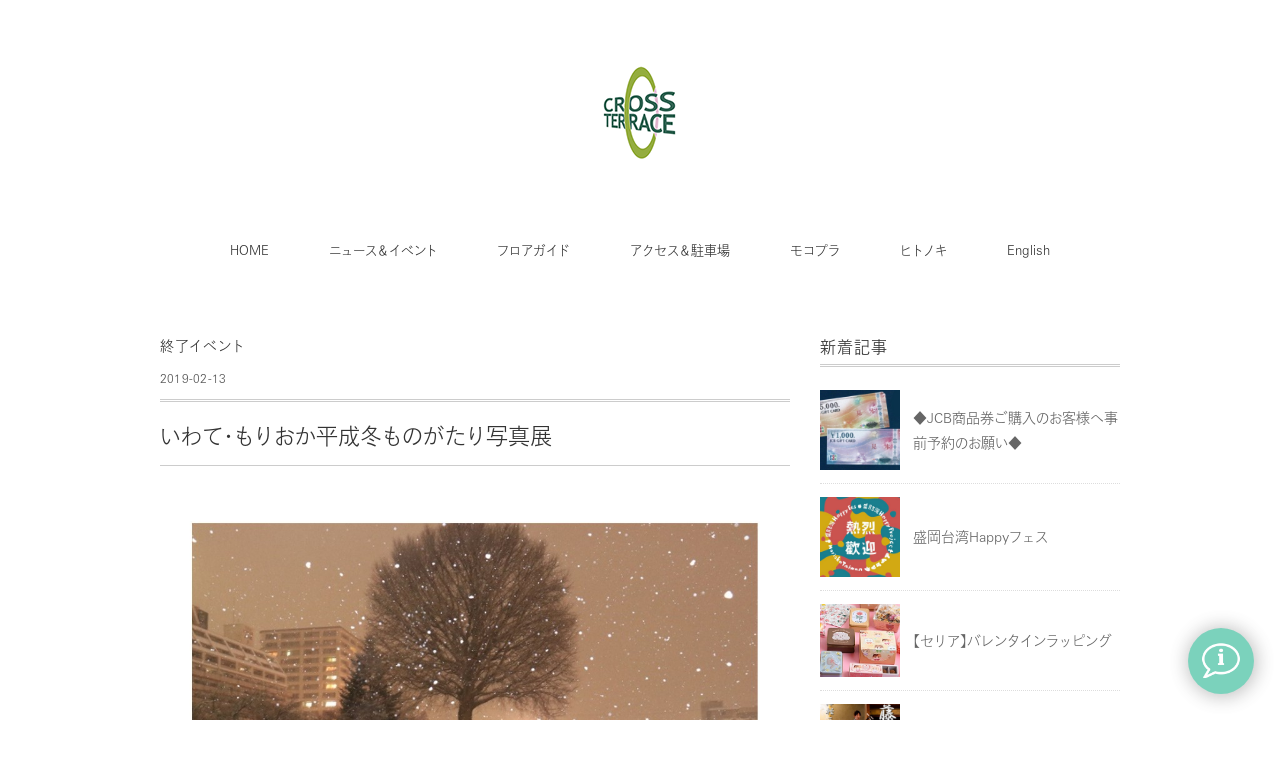

--- FILE ---
content_type: text/html; charset=UTF-8
request_url: https://crossterrace.jp/?p=17862
body_size: 47601
content:

<!DOCTYPE html>
<html lang="ja">
<head>
  <!-- Google tag (gtag.js) -->
  <script async src="https://www.googletagmanager.com/gtag/js?id=G-FLXGPC4TRQ"></script>
  <script>
    window.dataLayer = window.dataLayer || [];
    function gtag(){dataLayer.push(arguments);}
    gtag('js', new Date());
  
    gtag('config', 'G-FLXGPC4TRQ');
  </script>
  
<meta charset="UTF-8" />
<meta name="viewport" content="width=device-width, initial-scale=1.0">
<link rel="stylesheet" href="https://crossterrace.jp/__cms/wp-content/themes/folclore/responsive.css" type="text/css" media="screen, print" />
<link rel="stylesheet" href="https://crossterrace.jp/__cms/wp-content/themes/folclore/style.css" type="text/css" media="screen, print" />
<title>いわて・もりおか平成冬ものがたり写真展 &#8211; クロステラス盛岡｜岩手県盛岡市大通のショッピングテラス</title>
<meta name='robots' content='max-image-preview:large' />
<link rel='dns-prefetch' href='//ajax.googleapis.com' />
<link rel="alternate" type="application/rss+xml" title="クロステラス盛岡｜岩手県盛岡市大通のショッピングテラス &raquo; フィード" href="https://crossterrace.jp/?feed=rss2" />
<link rel="alternate" type="application/rss+xml" title="クロステラス盛岡｜岩手県盛岡市大通のショッピングテラス &raquo; コメントフィード" href="https://crossterrace.jp/?feed=comments-rss2" />
<script type="text/javascript">
window._wpemojiSettings = {"baseUrl":"https:\/\/s.w.org\/images\/core\/emoji\/14.0.0\/72x72\/","ext":".png","svgUrl":"https:\/\/s.w.org\/images\/core\/emoji\/14.0.0\/svg\/","svgExt":".svg","source":{"concatemoji":"https:\/\/crossterrace.jp\/__cms\/wp-includes\/js\/wp-emoji-release.min.js?ver=6.2.8"}};
/*! This file is auto-generated */
!function(e,a,t){var n,r,o,i=a.createElement("canvas"),p=i.getContext&&i.getContext("2d");function s(e,t){p.clearRect(0,0,i.width,i.height),p.fillText(e,0,0);e=i.toDataURL();return p.clearRect(0,0,i.width,i.height),p.fillText(t,0,0),e===i.toDataURL()}function c(e){var t=a.createElement("script");t.src=e,t.defer=t.type="text/javascript",a.getElementsByTagName("head")[0].appendChild(t)}for(o=Array("flag","emoji"),t.supports={everything:!0,everythingExceptFlag:!0},r=0;r<o.length;r++)t.supports[o[r]]=function(e){if(p&&p.fillText)switch(p.textBaseline="top",p.font="600 32px Arial",e){case"flag":return s("\ud83c\udff3\ufe0f\u200d\u26a7\ufe0f","\ud83c\udff3\ufe0f\u200b\u26a7\ufe0f")?!1:!s("\ud83c\uddfa\ud83c\uddf3","\ud83c\uddfa\u200b\ud83c\uddf3")&&!s("\ud83c\udff4\udb40\udc67\udb40\udc62\udb40\udc65\udb40\udc6e\udb40\udc67\udb40\udc7f","\ud83c\udff4\u200b\udb40\udc67\u200b\udb40\udc62\u200b\udb40\udc65\u200b\udb40\udc6e\u200b\udb40\udc67\u200b\udb40\udc7f");case"emoji":return!s("\ud83e\udef1\ud83c\udffb\u200d\ud83e\udef2\ud83c\udfff","\ud83e\udef1\ud83c\udffb\u200b\ud83e\udef2\ud83c\udfff")}return!1}(o[r]),t.supports.everything=t.supports.everything&&t.supports[o[r]],"flag"!==o[r]&&(t.supports.everythingExceptFlag=t.supports.everythingExceptFlag&&t.supports[o[r]]);t.supports.everythingExceptFlag=t.supports.everythingExceptFlag&&!t.supports.flag,t.DOMReady=!1,t.readyCallback=function(){t.DOMReady=!0},t.supports.everything||(n=function(){t.readyCallback()},a.addEventListener?(a.addEventListener("DOMContentLoaded",n,!1),e.addEventListener("load",n,!1)):(e.attachEvent("onload",n),a.attachEvent("onreadystatechange",function(){"complete"===a.readyState&&t.readyCallback()})),(e=t.source||{}).concatemoji?c(e.concatemoji):e.wpemoji&&e.twemoji&&(c(e.twemoji),c(e.wpemoji)))}(window,document,window._wpemojiSettings);
</script>
<style type="text/css">
img.wp-smiley,
img.emoji {
	display: inline !important;
	border: none !important;
	box-shadow: none !important;
	height: 1em !important;
	width: 1em !important;
	margin: 0 0.07em !important;
	vertical-align: -0.1em !important;
	background: none !important;
	padding: 0 !important;
}
</style>
	<link rel='stylesheet' id='wp-block-library-css' href='https://crossterrace.jp/__cms/wp-includes/css/dist/block-library/style.min.css?ver=6.2.8' type='text/css' media='all' />
<link rel='stylesheet' id='classic-theme-styles-css' href='https://crossterrace.jp/__cms/wp-includes/css/classic-themes.min.css?ver=6.2.8' type='text/css' media='all' />
<style id='global-styles-inline-css' type='text/css'>
body{--wp--preset--color--black: #000000;--wp--preset--color--cyan-bluish-gray: #abb8c3;--wp--preset--color--white: #ffffff;--wp--preset--color--pale-pink: #f78da7;--wp--preset--color--vivid-red: #cf2e2e;--wp--preset--color--luminous-vivid-orange: #ff6900;--wp--preset--color--luminous-vivid-amber: #fcb900;--wp--preset--color--light-green-cyan: #7bdcb5;--wp--preset--color--vivid-green-cyan: #00d084;--wp--preset--color--pale-cyan-blue: #8ed1fc;--wp--preset--color--vivid-cyan-blue: #0693e3;--wp--preset--color--vivid-purple: #9b51e0;--wp--preset--gradient--vivid-cyan-blue-to-vivid-purple: linear-gradient(135deg,rgba(6,147,227,1) 0%,rgb(155,81,224) 100%);--wp--preset--gradient--light-green-cyan-to-vivid-green-cyan: linear-gradient(135deg,rgb(122,220,180) 0%,rgb(0,208,130) 100%);--wp--preset--gradient--luminous-vivid-amber-to-luminous-vivid-orange: linear-gradient(135deg,rgba(252,185,0,1) 0%,rgba(255,105,0,1) 100%);--wp--preset--gradient--luminous-vivid-orange-to-vivid-red: linear-gradient(135deg,rgba(255,105,0,1) 0%,rgb(207,46,46) 100%);--wp--preset--gradient--very-light-gray-to-cyan-bluish-gray: linear-gradient(135deg,rgb(238,238,238) 0%,rgb(169,184,195) 100%);--wp--preset--gradient--cool-to-warm-spectrum: linear-gradient(135deg,rgb(74,234,220) 0%,rgb(151,120,209) 20%,rgb(207,42,186) 40%,rgb(238,44,130) 60%,rgb(251,105,98) 80%,rgb(254,248,76) 100%);--wp--preset--gradient--blush-light-purple: linear-gradient(135deg,rgb(255,206,236) 0%,rgb(152,150,240) 100%);--wp--preset--gradient--blush-bordeaux: linear-gradient(135deg,rgb(254,205,165) 0%,rgb(254,45,45) 50%,rgb(107,0,62) 100%);--wp--preset--gradient--luminous-dusk: linear-gradient(135deg,rgb(255,203,112) 0%,rgb(199,81,192) 50%,rgb(65,88,208) 100%);--wp--preset--gradient--pale-ocean: linear-gradient(135deg,rgb(255,245,203) 0%,rgb(182,227,212) 50%,rgb(51,167,181) 100%);--wp--preset--gradient--electric-grass: linear-gradient(135deg,rgb(202,248,128) 0%,rgb(113,206,126) 100%);--wp--preset--gradient--midnight: linear-gradient(135deg,rgb(2,3,129) 0%,rgb(40,116,252) 100%);--wp--preset--duotone--dark-grayscale: url('#wp-duotone-dark-grayscale');--wp--preset--duotone--grayscale: url('#wp-duotone-grayscale');--wp--preset--duotone--purple-yellow: url('#wp-duotone-purple-yellow');--wp--preset--duotone--blue-red: url('#wp-duotone-blue-red');--wp--preset--duotone--midnight: url('#wp-duotone-midnight');--wp--preset--duotone--magenta-yellow: url('#wp-duotone-magenta-yellow');--wp--preset--duotone--purple-green: url('#wp-duotone-purple-green');--wp--preset--duotone--blue-orange: url('#wp-duotone-blue-orange');--wp--preset--font-size--small: 13px;--wp--preset--font-size--medium: 20px;--wp--preset--font-size--large: 36px;--wp--preset--font-size--x-large: 42px;--wp--preset--spacing--20: 0.44rem;--wp--preset--spacing--30: 0.67rem;--wp--preset--spacing--40: 1rem;--wp--preset--spacing--50: 1.5rem;--wp--preset--spacing--60: 2.25rem;--wp--preset--spacing--70: 3.38rem;--wp--preset--spacing--80: 5.06rem;--wp--preset--shadow--natural: 6px 6px 9px rgba(0, 0, 0, 0.2);--wp--preset--shadow--deep: 12px 12px 50px rgba(0, 0, 0, 0.4);--wp--preset--shadow--sharp: 6px 6px 0px rgba(0, 0, 0, 0.2);--wp--preset--shadow--outlined: 6px 6px 0px -3px rgba(255, 255, 255, 1), 6px 6px rgba(0, 0, 0, 1);--wp--preset--shadow--crisp: 6px 6px 0px rgba(0, 0, 0, 1);}:where(.is-layout-flex){gap: 0.5em;}body .is-layout-flow > .alignleft{float: left;margin-inline-start: 0;margin-inline-end: 2em;}body .is-layout-flow > .alignright{float: right;margin-inline-start: 2em;margin-inline-end: 0;}body .is-layout-flow > .aligncenter{margin-left: auto !important;margin-right: auto !important;}body .is-layout-constrained > .alignleft{float: left;margin-inline-start: 0;margin-inline-end: 2em;}body .is-layout-constrained > .alignright{float: right;margin-inline-start: 2em;margin-inline-end: 0;}body .is-layout-constrained > .aligncenter{margin-left: auto !important;margin-right: auto !important;}body .is-layout-constrained > :where(:not(.alignleft):not(.alignright):not(.alignfull)){max-width: var(--wp--style--global--content-size);margin-left: auto !important;margin-right: auto !important;}body .is-layout-constrained > .alignwide{max-width: var(--wp--style--global--wide-size);}body .is-layout-flex{display: flex;}body .is-layout-flex{flex-wrap: wrap;align-items: center;}body .is-layout-flex > *{margin: 0;}:where(.wp-block-columns.is-layout-flex){gap: 2em;}.has-black-color{color: var(--wp--preset--color--black) !important;}.has-cyan-bluish-gray-color{color: var(--wp--preset--color--cyan-bluish-gray) !important;}.has-white-color{color: var(--wp--preset--color--white) !important;}.has-pale-pink-color{color: var(--wp--preset--color--pale-pink) !important;}.has-vivid-red-color{color: var(--wp--preset--color--vivid-red) !important;}.has-luminous-vivid-orange-color{color: var(--wp--preset--color--luminous-vivid-orange) !important;}.has-luminous-vivid-amber-color{color: var(--wp--preset--color--luminous-vivid-amber) !important;}.has-light-green-cyan-color{color: var(--wp--preset--color--light-green-cyan) !important;}.has-vivid-green-cyan-color{color: var(--wp--preset--color--vivid-green-cyan) !important;}.has-pale-cyan-blue-color{color: var(--wp--preset--color--pale-cyan-blue) !important;}.has-vivid-cyan-blue-color{color: var(--wp--preset--color--vivid-cyan-blue) !important;}.has-vivid-purple-color{color: var(--wp--preset--color--vivid-purple) !important;}.has-black-background-color{background-color: var(--wp--preset--color--black) !important;}.has-cyan-bluish-gray-background-color{background-color: var(--wp--preset--color--cyan-bluish-gray) !important;}.has-white-background-color{background-color: var(--wp--preset--color--white) !important;}.has-pale-pink-background-color{background-color: var(--wp--preset--color--pale-pink) !important;}.has-vivid-red-background-color{background-color: var(--wp--preset--color--vivid-red) !important;}.has-luminous-vivid-orange-background-color{background-color: var(--wp--preset--color--luminous-vivid-orange) !important;}.has-luminous-vivid-amber-background-color{background-color: var(--wp--preset--color--luminous-vivid-amber) !important;}.has-light-green-cyan-background-color{background-color: var(--wp--preset--color--light-green-cyan) !important;}.has-vivid-green-cyan-background-color{background-color: var(--wp--preset--color--vivid-green-cyan) !important;}.has-pale-cyan-blue-background-color{background-color: var(--wp--preset--color--pale-cyan-blue) !important;}.has-vivid-cyan-blue-background-color{background-color: var(--wp--preset--color--vivid-cyan-blue) !important;}.has-vivid-purple-background-color{background-color: var(--wp--preset--color--vivid-purple) !important;}.has-black-border-color{border-color: var(--wp--preset--color--black) !important;}.has-cyan-bluish-gray-border-color{border-color: var(--wp--preset--color--cyan-bluish-gray) !important;}.has-white-border-color{border-color: var(--wp--preset--color--white) !important;}.has-pale-pink-border-color{border-color: var(--wp--preset--color--pale-pink) !important;}.has-vivid-red-border-color{border-color: var(--wp--preset--color--vivid-red) !important;}.has-luminous-vivid-orange-border-color{border-color: var(--wp--preset--color--luminous-vivid-orange) !important;}.has-luminous-vivid-amber-border-color{border-color: var(--wp--preset--color--luminous-vivid-amber) !important;}.has-light-green-cyan-border-color{border-color: var(--wp--preset--color--light-green-cyan) !important;}.has-vivid-green-cyan-border-color{border-color: var(--wp--preset--color--vivid-green-cyan) !important;}.has-pale-cyan-blue-border-color{border-color: var(--wp--preset--color--pale-cyan-blue) !important;}.has-vivid-cyan-blue-border-color{border-color: var(--wp--preset--color--vivid-cyan-blue) !important;}.has-vivid-purple-border-color{border-color: var(--wp--preset--color--vivid-purple) !important;}.has-vivid-cyan-blue-to-vivid-purple-gradient-background{background: var(--wp--preset--gradient--vivid-cyan-blue-to-vivid-purple) !important;}.has-light-green-cyan-to-vivid-green-cyan-gradient-background{background: var(--wp--preset--gradient--light-green-cyan-to-vivid-green-cyan) !important;}.has-luminous-vivid-amber-to-luminous-vivid-orange-gradient-background{background: var(--wp--preset--gradient--luminous-vivid-amber-to-luminous-vivid-orange) !important;}.has-luminous-vivid-orange-to-vivid-red-gradient-background{background: var(--wp--preset--gradient--luminous-vivid-orange-to-vivid-red) !important;}.has-very-light-gray-to-cyan-bluish-gray-gradient-background{background: var(--wp--preset--gradient--very-light-gray-to-cyan-bluish-gray) !important;}.has-cool-to-warm-spectrum-gradient-background{background: var(--wp--preset--gradient--cool-to-warm-spectrum) !important;}.has-blush-light-purple-gradient-background{background: var(--wp--preset--gradient--blush-light-purple) !important;}.has-blush-bordeaux-gradient-background{background: var(--wp--preset--gradient--blush-bordeaux) !important;}.has-luminous-dusk-gradient-background{background: var(--wp--preset--gradient--luminous-dusk) !important;}.has-pale-ocean-gradient-background{background: var(--wp--preset--gradient--pale-ocean) !important;}.has-electric-grass-gradient-background{background: var(--wp--preset--gradient--electric-grass) !important;}.has-midnight-gradient-background{background: var(--wp--preset--gradient--midnight) !important;}.has-small-font-size{font-size: var(--wp--preset--font-size--small) !important;}.has-medium-font-size{font-size: var(--wp--preset--font-size--medium) !important;}.has-large-font-size{font-size: var(--wp--preset--font-size--large) !important;}.has-x-large-font-size{font-size: var(--wp--preset--font-size--x-large) !important;}
.wp-block-navigation a:where(:not(.wp-element-button)){color: inherit;}
:where(.wp-block-columns.is-layout-flex){gap: 2em;}
.wp-block-pullquote{font-size: 1.5em;line-height: 1.6;}
</style>
<script type='text/javascript' src='//ajax.googleapis.com/ajax/libs/jquery/1.7.1/jquery.min.js?ver=1.7.1' id='jquery-js'></script>
<link rel="https://api.w.org/" href="https://crossterrace.jp/index.php?rest_route=/" /><link rel="alternate" type="application/json" href="https://crossterrace.jp/index.php?rest_route=/wp/v2/posts/17862" /><link rel='shortlink' href='https://crossterrace.jp/?p=17862' />
<link rel="alternate" type="application/json+oembed" href="https://crossterrace.jp/index.php?rest_route=%2Foembed%2F1.0%2Fembed&#038;url=https%3A%2F%2Fcrossterrace.jp%2F%3Fp%3D17862" />
<link rel="alternate" type="text/xml+oembed" href="https://crossterrace.jp/index.php?rest_route=%2Foembed%2F1.0%2Fembed&#038;url=https%3A%2F%2Fcrossterrace.jp%2F%3Fp%3D17862&#038;format=xml" />

<link rel="stylesheet" href="https://cdnjs.cloudflare.com/ajax/libs/gridlex/2.2.3/gridlex.min.css">
<script type="text/javascript" src="//webfont.fontplus.jp/accessor/script/fontplus.js?8i81xx~iikU%3D&delay=1&pm=1&aa=1&ab=2" charset="utf-8"></script>
<link href="https://fonts.googleapis.com/css?family=Roboto" rel="stylesheet">
<link href="https://fonts.googleapis.com/icon?family=Material+Icons" rel="stylesheet">
<link rel="stylesheet" href="//fonts.googleapis.com/earlyaccess/notosansjp.css">
<style>
p,div,ul,li,ol,dl,dd,dt,h1,h2,h3,h4,h5,h6,a,select,option,input,strong,em,b,span {
	font-family: IwaOGoPro-Lt!important;
	font-weight: normal!important;
	font-style: normal!important;
	line-height: 1.8;
}
</style>
<script src="https://use.fontawesome.com/23c5d8e607.js"></script>

<!-- <script src="//kitchen.juicer.cc/?color=/Ipa2JMFAns=" async></script> -->

</head>

<body class="post-template-default single single-post postid-17862 single-format-standard">
<script>
  window.fbAsyncInit = function() {
    FB.init({
      appId      : '1179282468814387',
      xfbml      : true,
      version    : 'v2.8'
    });
  };

  (function(d, s, id){
     var js, fjs = d.getElementsByTagName(s)[0];
     if (d.getElementById(id)) {return;}
     js = d.createElement(s); js.id = id;
     js.src = "//connect.facebook.net/en_US/sdk.js";
     fjs.parentNode.insertBefore(js, fjs);
   }(document, 'script', 'facebook-jssdk'));
</script>

<div id="fb-root"></div>
<script>(function(d, s, id) {
  var js, fjs = d.getElementsByTagName(s)[0];
  if (d.getElementById(id)) return;
  js = d.createElement(s); js.id = id;
  js.src = "//connect.facebook.net/ja_JP/sdk.js#xfbml=1&version=v2.8&appId=1179282468814387";
  fjs.parentNode.insertBefore(js, fjs);
}(document, 'script', 'facebook-jssdk'));</script>


<script>
        (function(i, s, o, g, r, a, m) {
            i['GoogleAnalyticsObject'] = r;
            i[r] = i[r] || function() {
                (i[r].q = i[r].q || []).push(arguments)
            }, i[r].l = 1 * new Date();
            a = s.createElement(o),
                m = s.getElementsByTagName(o)[0];
            a.async = 1;
            a.src = g;
            m.parentNode.insertBefore(a, m)
        })(window, document, 'script', '//www.google-analytics.com/analytics.js', 'ga');

        ga('create', 'UA-4387763-73', 'auto');
        ga('send', 'pageview');
    </script>
    
    
<!-- ヘッダー -->
<header id="header">

<!-- ヘッダー中身 -->    
<div class="header-inner">

<!-- ロゴ -->
<!-- トップページ以外 -->
<div class="logo">
<a href="https://crossterrace.jp" title="クロステラス盛岡｜岩手県盛岡市大通のショッピングテラス"><img src="/__cms/wp-content/uploads/2017/09/ctlogo3.png" alt="クロステラス盛岡｜岩手県盛岡市大通のショッピングテラス" /></a>
</div>
<!-- / ロゴ -->

</div>    
<!-- / ヘッダー中身 -->    

</header>
<!-- / ヘッダー -->  
<div class="clear"></div>

<!-- トップナビゲーション -->
<nav id="nav" class="main-navigation" role="navigation">
<div class="menu-%e3%82%b0%e3%83%ad%e3%83%bc%e3%83%90%e3%83%ab%e3%83%a1%e3%83%8b%e3%83%a5%e3%83%bc-container"><ul id="menu-%e3%82%b0%e3%83%ad%e3%83%bc%e3%83%90%e3%83%ab%e3%83%a1%e3%83%8b%e3%83%a5%e3%83%bc" class="nav-menu"><li id="menu-item-12527" class="menu-item menu-item-type-custom menu-item-object-custom menu-item-12527"><a href="/">HOME</a></li>
<li id="menu-item-12529" class="menu-item menu-item-type-taxonomy menu-item-object-category menu-item-has-children menu-item-12529"><a href="https://crossterrace.jp/?cat=2">ニュース＆イベント</a>
<ul class="sub-menu">
	<li id="menu-item-12532" class="menu-item menu-item-type-taxonomy menu-item-object-category menu-item-12532"><a href="https://crossterrace.jp/?cat=2">ショップニュース</a></li>
	<li id="menu-item-12528" class="menu-item menu-item-type-taxonomy menu-item-object-category menu-item-has-children menu-item-12528"><a href="https://crossterrace.jp/?cat=4">イベント</a>
	<ul class="sub-menu">
		<li id="menu-item-12530" class="menu-item menu-item-type-taxonomy menu-item-object-category current-post-ancestor current-menu-parent current-post-parent menu-item-12530"><a href="https://crossterrace.jp/?cat=9">終了イベント</a></li>
	</ul>
</li>
</ul>
</li>
<li id="menu-item-12533" class="menu-item menu-item-type-custom menu-item-object-custom menu-item-12533"><a href="/floorguide/">フロアガイド</a></li>
<li id="menu-item-12531" class="menu-item menu-item-type-custom menu-item-object-custom menu-item-12531"><a href="/accesspark/">アクセス＆駐車場</a></li>
<li id="menu-item-23943" class="menu-item menu-item-type-custom menu-item-object-custom menu-item-23943"><a href="/?post_type=mocopla">モコプラ</a></li>
<li id="menu-item-26499" class="menu-item menu-item-type-custom menu-item-object-custom menu-item-26499"><a href="/?post_type=hitonoki">ヒトノキ</a></li>
<li id="menu-item-15459" class="menu-item menu-item-type-custom menu-item-object-custom menu-item-15459"><a href="/?page_id=15330">English</a></li>
</ul></div></nav>

<!-- / トップナビゲーション -->
<div class="clear"></div>  
<!-- 全体warapper -->
<div class="wrapper">

<!-- メインwrap -->
<div id="main">

<!-- コンテンツブロック -->
<div class="row">

<!-- 本文エリア -->
<div class="twothird">

<!-- ページタイトル -->
<div class="pagetitle-single"><a href="https://crossterrace.jp/?cat=9" rel="category">終了イベント</a></div>
<!-- / ページタイトル -->

<!-- ポスト -->
<article id="post-17862" class="post-17862 post type-post status-publish format-standard has-post-thumbnail hentry category-evtend">

<!-- 投稿ループ -->



<div class="pagedate">2019-02-13</div>

<h1 class="blog-title">いわて・もりおか平成冬ものがたり写真展</h1>

<div class="single-contents">
<p><img decoding="async" class="alignnone size-full wp-image-17863" src="http://crossterrace.jp/__cms/wp-content/uploads/2019/02/冬の写真展.jpg" alt="" width="1008" height="1344" srcset="https://crossterrace.jp/__cms/wp-content/uploads/2019/02/冬の写真展.jpg 1008w, https://crossterrace.jp/__cms/wp-content/uploads/2019/02/冬の写真展-480x640.jpg 480w, https://crossterrace.jp/__cms/wp-content/uploads/2019/02/冬の写真展-768x1024.jpg 768w, https://crossterrace.jp/__cms/wp-content/uploads/2019/02/冬の写真展-750x1000.jpg 750w" sizes="(max-width: 1008px) 100vw, 1008px" /></p>
<p>日時：2月15日(金) ～ 25日(月)<br />
会場：2階204区画</p>
</div>

<!-- 投稿が無い場合 -->
<!-- 投稿が無い場合 -->
<!-- / 投稿ループ -->


<!-- ウィジェットエリア（シングルページ記事下） -->
<div class="row">
<div class="singlebox">
</div>
</div>
<!-- / ウィジェットエリア（シングルページ記事下） -->


<!-- パンくずリスト -->
<div class="breadcrumb">
<div itemscope itemtype="//data-vocabulary.org/Breadcrumb">
<a href="https://crossterrace.jp" itemprop="url">
<span itemprop="title">Home</span> </a> &rsaquo;</div>
<div itemscope itemtype="//data-vocabulary.org/Breadcrumb">
<a href="https://crossterrace.jp/?cat=9" itemprop="url">
<span itemprop="title">終了イベント</span></a> &rsaquo;</div>
<div itemscope itemtype="//data-vocabulary.org/Breadcrumb">
<span itemprop="title"><a href="https://crossterrace.jp/?p=17862" itemprop="url">いわて・もりおか平成冬ものがたり写真展</a></span></div>
</div>
<!-- / パンくずリスト -->

<!-- タグ -->
<div class="blog-foot"></div>
<!-- / タグ -->




<!-- 関連記事 -->
<div class="similar-head">関連記事</div>
<div class="similar">
<ul>
    <li><table class="similar-text"><tr><th><a href="https://crossterrace.jp/?p=12367"><img width="420" height="279" src="https://crossterrace.jp/__cms/wp-content/uploads/2017/09/DSC_0235.jpg" class="attachment-420x420 size-420x420 wp-post-image" alt="" decoding="async" loading="lazy" srcset="https://crossterrace.jp/__cms/wp-content/uploads/2017/09/DSC_0235.jpg 3008w, https://crossterrace.jp/__cms/wp-content/uploads/2017/09/DSC_0235-640x426.jpg 640w, https://crossterrace.jp/__cms/wp-content/uploads/2017/09/DSC_0235-768x511.jpg 768w, https://crossterrace.jp/__cms/wp-content/uploads/2017/09/DSC_0235-1080x718.jpg 1080w" sizes="(max-width: 420px) 100vw, 420px" /></a></th>
<td><a href="https://crossterrace.jp/?p=12367" title="Parent and Child? インストアライブ"> Parent and Child? インストアライブ</a></td></tr></table></li>
<li><table class="similar-text"><tr><th><a href="https://crossterrace.jp/?p=18784"><img width="420" height="420" src="https://crossterrace.jp/__cms/wp-content/uploads/2019/05/アイキャッチ_03-420x420.jpg" class="attachment-420x420 size-420x420 wp-post-image" alt="" decoding="async" loading="lazy" srcset="https://crossterrace.jp/__cms/wp-content/uploads/2019/05/アイキャッチ_03-420x420.jpg 420w, https://crossterrace.jp/__cms/wp-content/uploads/2019/05/アイキャッチ_03-320x320.jpg 320w" sizes="(max-width: 420px) 100vw, 420px" /></a></th>
<td><a href="https://crossterrace.jp/?p=18784" title="いわて・もりおか「平成から令和への春」写真展"> いわて・もりおか「平成から令和への春」写真展</a></td></tr></table></li>
<li><table class="similar-text"><tr><th><a href="https://crossterrace.jp/?p=17584"><img width="420" height="420" src="https://crossterrace.jp/__cms/wp-content/uploads/2019/01/アイキャッチ_01-3-420x420.jpg" class="attachment-420x420 size-420x420 wp-post-image" alt="" decoding="async" loading="lazy" srcset="https://crossterrace.jp/__cms/wp-content/uploads/2019/01/アイキャッチ_01-3-420x420.jpg 420w, https://crossterrace.jp/__cms/wp-content/uploads/2019/01/アイキャッチ_01-3-320x320.jpg 320w" sizes="(max-width: 420px) 100vw, 420px" /></a></th>
<td><a href="https://crossterrace.jp/?p=17584" title="＠なおポップ 岩手初ホールワンマンライブ告知ライブ"> ＠なおポップ 岩手初ホールワンマンライブ告知ライブ</a></td></tr></table></li>
<li><table class="similar-text"><tr><th><a href="https://crossterrace.jp/?p=20102"><img width="420" height="420" src="https://crossterrace.jp/__cms/wp-content/uploads/2019/08/アイキャッチ_01-420x420.jpg" class="attachment-420x420 size-420x420 wp-post-image" alt="" decoding="async" loading="lazy" srcset="https://crossterrace.jp/__cms/wp-content/uploads/2019/08/アイキャッチ_01-420x420.jpg 420w, https://crossterrace.jp/__cms/wp-content/uploads/2019/08/アイキャッチ_01-320x320.jpg 320w" sizes="(max-width: 420px) 100vw, 420px" /></a></th>
<td><a href="https://crossterrace.jp/?p=20102" title="平谷美樹トークライブ ジモト謎学ロマン探訪"> 平谷美樹トークライブ ジモト謎学ロマン探訪</a></td></tr></table></li>
<li><table class="similar-text"><tr><th><a href="https://crossterrace.jp/?p=18792"><img width="420" height="420" src="https://crossterrace.jp/__cms/wp-content/uploads/2019/05/アイキャッチ_01-2-420x420.jpg" class="attachment-420x420 size-420x420 wp-post-image" alt="" decoding="async" loading="lazy" srcset="https://crossterrace.jp/__cms/wp-content/uploads/2019/05/アイキャッチ_01-2-420x420.jpg 420w, https://crossterrace.jp/__cms/wp-content/uploads/2019/05/アイキャッチ_01-2-320x320.jpg 320w" sizes="(max-width: 420px) 100vw, 420px" /></a></th>
<td><a href="https://crossterrace.jp/?p=18792" title="岩手県林業経営者協会 講演会"> 岩手県林業経営者協会 講演会</a></td></tr></table></li>
</ul>
</div>
<!-- / 関連記事 -->

<!-- ページャー -->
<div id="next">
<ul class="block-two">
<li class="next-left"><a href="https://crossterrace.jp/?p=17866" rel="prev">楽市楽音クラフトマーケット</a></li>
<li class="next-right"><a href="https://crossterrace.jp/?p=18008" rel="next">盛岡市立下橋中学校「きぼうのて」写真展</a></li>
</ul>
</div>
<!-- / ページャー -->

<!-- コメントエリア -->



<!-- / コメントエリア -->



<!-- ウィジェットエリア（シングルページ最下部） -->
<div class="row">
<div class="singlebox">
</div>
</div>
<!-- / ウィジェットエリア（シングルページ最下部） -->

</article>
<!-- / ポスト -->

</div>
<!-- / 本文エリア -->


<!-- サイドエリア -->
<div class="third">

<!-- サイドバー -->
<div class="sidebar">

<!-- ウィジェットエリア（サイドバー新着記事の上） -->
<div class="sidebox">
</div>
<!-- /ウィジェットエリア（サイドバー新着記事の上） -->

<!-- 新着記事 -->
<div class="sidebox-new">
<div class="widget-title">新着記事</div>
<ul>
<li><table class="similar-side"><tr><th><a href="https://crossterrace.jp/?p=24609"><img width="420" height="420" src="https://crossterrace.jp/__cms/wp-content/uploads/2024/12/img20241207_16550037-420x420.jpg" class="attachment-420x420 size-420x420 wp-post-image" alt="" decoding="async" loading="lazy" srcset="https://crossterrace.jp/__cms/wp-content/uploads/2024/12/img20241207_16550037-420x420.jpg 420w, https://crossterrace.jp/__cms/wp-content/uploads/2024/12/img20241207_16550037-320x320.jpg 320w" sizes="(max-width: 420px) 100vw, 420px" /></a></th>
<td><a href="https://crossterrace.jp/?p=24609" title="◆JCB商品券ご購入のお客様へ事前予約のお願い◆"> ◆JCB商品券ご購入のお客様へ事前予約のお願い◆</a></td></tr></table></li>
<li><table class="similar-side"><tr><th><a href="https://crossterrace.jp/?p=24699"><img width="420" height="420" src="https://crossterrace.jp/__cms/wp-content/uploads/2023/01/盛岡台湾HPF熱烈歓迎-420x420.jpg" class="attachment-420x420 size-420x420 wp-post-image" alt="" decoding="async" loading="lazy" srcset="https://crossterrace.jp/__cms/wp-content/uploads/2023/01/盛岡台湾HPF熱烈歓迎-420x420.jpg 420w, https://crossterrace.jp/__cms/wp-content/uploads/2023/01/盛岡台湾HPF熱烈歓迎-320x320.jpg 320w" sizes="(max-width: 420px) 100vw, 420px" /></a></th>
<td><a href="https://crossterrace.jp/?p=24699" title="盛岡台湾Happyフェス"> 盛岡台湾Happyフェス</a></td></tr></table></li>
<li><table class="similar-side"><tr><th><a href="https://crossterrace.jp/?p=26511"><img width="187" height="171" src="https://crossterrace.jp/__cms/wp-content/uploads/2025/06/f5d050b4e8dcb83386f4f136b86e2763.jpg" class="attachment-420x420 size-420x420 wp-post-image" alt="" decoding="async" loading="lazy" /></a></th>
<td><a href="https://crossterrace.jp/?p=26511" title="【セリア】バレンタインラッピング"> 【セリア】バレンタインラッピング</a></td></tr></table></li>
<li><table class="similar-side"><tr><th><a href="https://crossterrace.jp/?p=26744"><img width="420" height="420" src="https://crossterrace.jp/__cms/wp-content/uploads/2026/01/2e48d80d94fbf51557b2e2e8905b17b8-420x420.jpg" class="attachment-420x420 size-420x420 wp-post-image" alt="" decoding="async" loading="lazy" srcset="https://crossterrace.jp/__cms/wp-content/uploads/2026/01/2e48d80d94fbf51557b2e2e8905b17b8-420x420.jpg 420w, https://crossterrace.jp/__cms/wp-content/uploads/2026/01/2e48d80d94fbf51557b2e2e8905b17b8-320x320.jpg 320w" sizes="(max-width: 420px) 100vw, 420px" /></a></th>
<td><a href="https://crossterrace.jp/?p=26744" title="藤原翼 津軽三味線新春演奏会"> 藤原翼 津軽三味線新春演奏会</a></td></tr></table></li>
<li><table class="similar-side"><tr><th><a href="https://crossterrace.jp/?p=26702"><img width="420" height="420" src="https://crossterrace.jp/__cms/wp-content/uploads/2025/12/12.19-420x420.jpg" class="attachment-420x420 size-420x420 wp-post-image" alt="" decoding="async" loading="lazy" srcset="https://crossterrace.jp/__cms/wp-content/uploads/2025/12/12.19-420x420.jpg 420w, https://crossterrace.jp/__cms/wp-content/uploads/2025/12/12.19-320x320.jpg 320w" sizes="(max-width: 420px) 100vw, 420px" /></a></th>
<td><a href="https://crossterrace.jp/?p=26702" title="2025ホームスパン展"> 2025ホームスパン展</a></td></tr></table></li>
<li><table class="similar-side"><tr><th><a href="https://crossterrace.jp/?p=26699"><img width="420" height="420" src="https://crossterrace.jp/__cms/wp-content/uploads/2025/12/41c4b8c8d8bb5321b5ba61c51c33236d-420x420.jpg" class="attachment-420x420 size-420x420 wp-post-image" alt="" decoding="async" loading="lazy" srcset="https://crossterrace.jp/__cms/wp-content/uploads/2025/12/41c4b8c8d8bb5321b5ba61c51c33236d-420x420.jpg 420w, https://crossterrace.jp/__cms/wp-content/uploads/2025/12/41c4b8c8d8bb5321b5ba61c51c33236d-320x320.jpg 320w" sizes="(max-width: 420px) 100vw, 420px" /></a></th>
<td><a href="https://crossterrace.jp/?p=26699" title="MCL盛岡情報ビジネス＆デザイン専門学校 短期制作展"> MCL盛岡情報ビジネス＆デザイン専門学校 短期制作展</a></td></tr></table></li>
</ul>
</div>
<!-- / 新着記事 -->

<!-- ウィジェットエリア（サイドバー新着記事の下） -->
<div class="sidebox">
<div id="archives-3" class="widget widget_archive"><div class="widget-title">月別アーカイブ</div>		<label class="screen-reader-text" for="archives-dropdown-3">月別アーカイブ</label>
		<select id="archives-dropdown-3" name="archive-dropdown">
			
			<option value="">月を選択</option>
				<option value='https://crossterrace.jp/?m=202601'> 2026年1月 &nbsp;(3)</option>
	<option value='https://crossterrace.jp/?m=202512'> 2025年12月 &nbsp;(10)</option>
	<option value='https://crossterrace.jp/?m=202511'> 2025年11月 &nbsp;(10)</option>
	<option value='https://crossterrace.jp/?m=202510'> 2025年10月 &nbsp;(7)</option>
	<option value='https://crossterrace.jp/?m=202509'> 2025年9月 &nbsp;(6)</option>
	<option value='https://crossterrace.jp/?m=202508'> 2025年8月 &nbsp;(1)</option>
	<option value='https://crossterrace.jp/?m=202507'> 2025年7月 &nbsp;(1)</option>
	<option value='https://crossterrace.jp/?m=202506'> 2025年6月 &nbsp;(6)</option>
	<option value='https://crossterrace.jp/?m=202505'> 2025年5月 &nbsp;(4)</option>
	<option value='https://crossterrace.jp/?m=202504'> 2025年4月 &nbsp;(10)</option>
	<option value='https://crossterrace.jp/?m=202503'> 2025年3月 &nbsp;(4)</option>
	<option value='https://crossterrace.jp/?m=202502'> 2025年2月 &nbsp;(7)</option>
	<option value='https://crossterrace.jp/?m=202501'> 2025年1月 &nbsp;(9)</option>
	<option value='https://crossterrace.jp/?m=202412'> 2024年12月 &nbsp;(6)</option>
	<option value='https://crossterrace.jp/?m=202411'> 2024年11月 &nbsp;(7)</option>
	<option value='https://crossterrace.jp/?m=202410'> 2024年10月 &nbsp;(4)</option>
	<option value='https://crossterrace.jp/?m=202409'> 2024年9月 &nbsp;(7)</option>
	<option value='https://crossterrace.jp/?m=202408'> 2024年8月 &nbsp;(1)</option>
	<option value='https://crossterrace.jp/?m=202407'> 2024年7月 &nbsp;(4)</option>
	<option value='https://crossterrace.jp/?m=202406'> 2024年6月 &nbsp;(7)</option>
	<option value='https://crossterrace.jp/?m=202405'> 2024年5月 &nbsp;(12)</option>
	<option value='https://crossterrace.jp/?m=202403'> 2024年3月 &nbsp;(7)</option>
	<option value='https://crossterrace.jp/?m=202402'> 2024年2月 &nbsp;(1)</option>
	<option value='https://crossterrace.jp/?m=202401'> 2024年1月 &nbsp;(10)</option>
	<option value='https://crossterrace.jp/?m=202312'> 2023年12月 &nbsp;(8)</option>
	<option value='https://crossterrace.jp/?m=202311'> 2023年11月 &nbsp;(9)</option>
	<option value='https://crossterrace.jp/?m=202310'> 2023年10月 &nbsp;(1)</option>
	<option value='https://crossterrace.jp/?m=202309'> 2023年9月 &nbsp;(12)</option>
	<option value='https://crossterrace.jp/?m=202308'> 2023年8月 &nbsp;(1)</option>
	<option value='https://crossterrace.jp/?m=202307'> 2023年7月 &nbsp;(7)</option>
	<option value='https://crossterrace.jp/?m=202306'> 2023年6月 &nbsp;(7)</option>
	<option value='https://crossterrace.jp/?m=202305'> 2023年5月 &nbsp;(1)</option>
	<option value='https://crossterrace.jp/?m=202304'> 2023年4月 &nbsp;(10)</option>
	<option value='https://crossterrace.jp/?m=202303'> 2023年3月 &nbsp;(3)</option>
	<option value='https://crossterrace.jp/?m=202302'> 2023年2月 &nbsp;(4)</option>
	<option value='https://crossterrace.jp/?m=202301'> 2023年1月 &nbsp;(6)</option>
	<option value='https://crossterrace.jp/?m=202212'> 2022年12月 &nbsp;(3)</option>
	<option value='https://crossterrace.jp/?m=202211'> 2022年11月 &nbsp;(2)</option>
	<option value='https://crossterrace.jp/?m=202210'> 2022年10月 &nbsp;(6)</option>
	<option value='https://crossterrace.jp/?m=202209'> 2022年9月 &nbsp;(8)</option>
	<option value='https://crossterrace.jp/?m=202208'> 2022年8月 &nbsp;(4)</option>
	<option value='https://crossterrace.jp/?m=202207'> 2022年7月 &nbsp;(2)</option>
	<option value='https://crossterrace.jp/?m=202206'> 2022年6月 &nbsp;(6)</option>
	<option value='https://crossterrace.jp/?m=202205'> 2022年5月 &nbsp;(5)</option>
	<option value='https://crossterrace.jp/?m=202204'> 2022年4月 &nbsp;(6)</option>
	<option value='https://crossterrace.jp/?m=202203'> 2022年3月 &nbsp;(3)</option>
	<option value='https://crossterrace.jp/?m=202202'> 2022年2月 &nbsp;(4)</option>
	<option value='https://crossterrace.jp/?m=202201'> 2022年1月 &nbsp;(4)</option>
	<option value='https://crossterrace.jp/?m=202112'> 2021年12月 &nbsp;(7)</option>
	<option value='https://crossterrace.jp/?m=202111'> 2021年11月 &nbsp;(9)</option>
	<option value='https://crossterrace.jp/?m=202110'> 2021年10月 &nbsp;(4)</option>
	<option value='https://crossterrace.jp/?m=202109'> 2021年9月 &nbsp;(2)</option>
	<option value='https://crossterrace.jp/?m=202108'> 2021年8月 &nbsp;(1)</option>
	<option value='https://crossterrace.jp/?m=202107'> 2021年7月 &nbsp;(6)</option>
	<option value='https://crossterrace.jp/?m=202106'> 2021年6月 &nbsp;(2)</option>
	<option value='https://crossterrace.jp/?m=202105'> 2021年5月 &nbsp;(1)</option>
	<option value='https://crossterrace.jp/?m=202104'> 2021年4月 &nbsp;(10)</option>
	<option value='https://crossterrace.jp/?m=202102'> 2021年2月 &nbsp;(9)</option>
	<option value='https://crossterrace.jp/?m=202101'> 2021年1月 &nbsp;(4)</option>
	<option value='https://crossterrace.jp/?m=202012'> 2020年12月 &nbsp;(4)</option>
	<option value='https://crossterrace.jp/?m=202011'> 2020年11月 &nbsp;(2)</option>
	<option value='https://crossterrace.jp/?m=202010'> 2020年10月 &nbsp;(5)</option>
	<option value='https://crossterrace.jp/?m=202009'> 2020年9月 &nbsp;(4)</option>
	<option value='https://crossterrace.jp/?m=202008'> 2020年8月 &nbsp;(1)</option>
	<option value='https://crossterrace.jp/?m=202007'> 2020年7月 &nbsp;(6)</option>
	<option value='https://crossterrace.jp/?m=202006'> 2020年6月 &nbsp;(2)</option>
	<option value='https://crossterrace.jp/?m=202005'> 2020年5月 &nbsp;(3)</option>
	<option value='https://crossterrace.jp/?m=202003'> 2020年3月 &nbsp;(8)</option>
	<option value='https://crossterrace.jp/?m=202002'> 2020年2月 &nbsp;(4)</option>
	<option value='https://crossterrace.jp/?m=202001'> 2020年1月 &nbsp;(8)</option>
	<option value='https://crossterrace.jp/?m=201912'> 2019年12月 &nbsp;(14)</option>
	<option value='https://crossterrace.jp/?m=201911'> 2019年11月 &nbsp;(5)</option>
	<option value='https://crossterrace.jp/?m=201910'> 2019年10月 &nbsp;(9)</option>
	<option value='https://crossterrace.jp/?m=201909'> 2019年9月 &nbsp;(9)</option>
	<option value='https://crossterrace.jp/?m=201908'> 2019年8月 &nbsp;(5)</option>
	<option value='https://crossterrace.jp/?m=201907'> 2019年7月 &nbsp;(4)</option>
	<option value='https://crossterrace.jp/?m=201906'> 2019年6月 &nbsp;(9)</option>
	<option value='https://crossterrace.jp/?m=201905'> 2019年5月 &nbsp;(9)</option>
	<option value='https://crossterrace.jp/?m=201904'> 2019年4月 &nbsp;(9)</option>
	<option value='https://crossterrace.jp/?m=201903'> 2019年3月 &nbsp;(6)</option>
	<option value='https://crossterrace.jp/?m=201902'> 2019年2月 &nbsp;(6)</option>
	<option value='https://crossterrace.jp/?m=201901'> 2019年1月 &nbsp;(10)</option>
	<option value='https://crossterrace.jp/?m=201812'> 2018年12月 &nbsp;(10)</option>
	<option value='https://crossterrace.jp/?m=201811'> 2018年11月 &nbsp;(10)</option>
	<option value='https://crossterrace.jp/?m=201810'> 2018年10月 &nbsp;(9)</option>
	<option value='https://crossterrace.jp/?m=201809'> 2018年9月 &nbsp;(6)</option>
	<option value='https://crossterrace.jp/?m=201808'> 2018年8月 &nbsp;(9)</option>
	<option value='https://crossterrace.jp/?m=201807'> 2018年7月 &nbsp;(5)</option>
	<option value='https://crossterrace.jp/?m=201806'> 2018年6月 &nbsp;(8)</option>
	<option value='https://crossterrace.jp/?m=201805'> 2018年5月 &nbsp;(6)</option>
	<option value='https://crossterrace.jp/?m=201804'> 2018年4月 &nbsp;(12)</option>
	<option value='https://crossterrace.jp/?m=201803'> 2018年3月 &nbsp;(10)</option>
	<option value='https://crossterrace.jp/?m=201802'> 2018年2月 &nbsp;(4)</option>
	<option value='https://crossterrace.jp/?m=201801'> 2018年1月 &nbsp;(6)</option>
	<option value='https://crossterrace.jp/?m=201712'> 2017年12月 &nbsp;(15)</option>
	<option value='https://crossterrace.jp/?m=201711'> 2017年11月 &nbsp;(8)</option>
	<option value='https://crossterrace.jp/?m=201710'> 2017年10月 &nbsp;(9)</option>
	<option value='https://crossterrace.jp/?m=201709'> 2017年9月 &nbsp;(11)</option>
	<option value='https://crossterrace.jp/?m=201708'> 2017年8月 &nbsp;(5)</option>
	<option value='https://crossterrace.jp/?m=201707'> 2017年7月 &nbsp;(14)</option>
	<option value='https://crossterrace.jp/?m=201706'> 2017年6月 &nbsp;(5)</option>

		</select>

<script type="text/javascript">
/* <![CDATA[ */
(function() {
	var dropdown = document.getElementById( "archives-dropdown-3" );
	function onSelectChange() {
		if ( dropdown.options[ dropdown.selectedIndex ].value !== '' ) {
			document.location.href = this.options[ this.selectedIndex ].value;
		}
	}
	dropdown.onchange = onSelectChange;
})();
/* ]]> */
</script>
			</div><div id="search-3" class="widget widget_search"><div class="widget-title">記事検索</div><div class="search">
<form method="get" id="searchform" action="https://crossterrace.jp">
<fieldset>
<input name="s" type="text" onfocus="if(this.value=='Search') this.value='';" onblur="if(this.value=='') this.value='Search';" value="Search" />
<button type="submit"></button>
</fieldset>
</form>
</div></div></div>
<!-- /ウィジェットエリア（サイドバー新着記事の下） -->

<!-- ウィジェットエリア（サイドバー最下部 PC・スマホ切り替え） -->
<!-- パソコン表示エリア -->
<div class="sidebox">
</div>
<!-- / パソコン表示エリア -->
<!-- / ウィジェットエリア（サイドバー最下部 PC・スマホ切り替え） -->

</div>
<!-- /  サイドバー  -->
</div>
<!-- / サイドエリア -->


</div>
<!-- / コンテンツブロック -->


</div>
<!-- / メインwrap -->

</div>
<!-- / 全体wrapper -->

<!-- フッターエリア -->
<footer id="footer">

<!-- フッターコンテンツ -->
<div class="footer-inner">

<!-- ウィジェットエリア（フッター３列枠） -->
<!--<div class="row">
<article class="third">
<div class="footerbox">
</div>
</article>
<article class="third">
<div class="footerbox">
</div>
</article>
<article class="third">
<div class="footerbox">
</div>
</article>
</div>-->

<style>
  .material-icons {
    font-family: 'Material Icons' !important;
    font-weight: normal;
    font-style: normal;
    padding-left: 1px;
    padding-bottom: 1px;
    padding-right: 1px;
    font-size: 18px;
    /* Preferred icon size */
    /*  display: inline-block;*/
    /*  line-height: 16px;*/
    /*  line-height: 1;*/
    vertical-align: middle;
    text-transform: none;
    letter-spacing: normal;
    word-wrap: normal;
    white-space: nowrap;
    direction: ltr;

    /* Support for all WebKit browsers. */
    -webkit-font-smoothing: antialiased;
    /* Support for Safari and Chrome. */
    text-rendering: optimizeLegibility;

    /* Support for Firefox. */
    -moz-osx-font-smoothing: grayscale;

    /* Support for IE. */
    font-feature-settings: 'liga';
  }

  .material-icons.md-18 {
    font-size: 18px;
  }

  .material-icons.md-24 {
    font-size: 24px;
  }

  .material-icons.md-36 {
    font-size: 36px;
  }

  .material-icons.md-48 {
    font-size: 48px;
  }
</style>






<hr />

<!-- / ウィジェットエリア（フッター３列枠） -->
<div class="clear"></div>



<div style="text-align: center;">
  -partner links-

  <div style="max-width: 800px;margin: 0 auto;padding: 1rem;">
    <div class="grid-6">
      <div class="col"><a href="http://www.kawatoku.com/" target="_blank">KAWATOKU<i class="material-icons">launch</i></a></div>
      <div class="col"><a href="https://www.moss-build.com/" target="_blank">MOSS<i class="material-icons">launch</i></a></div>
      <div class="col"><a href="https://fesan-jp.com/" target="_blank">FES"AN<i class="material-icons">launch</i></a></div>
      <div class="col"><a href="https://monaka-morioka.com/" target="_blank">monaka<i class="material-icons">launch</i></a></div>
      <div class="col"><a href="https://morioka-buscenter.jp/" target="_blank">盛岡バスセンター<i class="material-icons">launch</i></a></div>

      <div class="col"><a href="http://www.mitanorin.co.jp/" target="_blank">三田農林(株)<i class="material-icons">launch</i></a></div>
    </div>
  </div>


</div>

<script>
  (function(t, a, y, o, r, i) {
    r = a.createElement(y), i = a.getElementsByTagName(y)[0];
    r.type = 'text/javascript';
    r.async = 1;
    r.src = '//tayori.com/form/eaf7b287095b721adb6f57cab3e60abcefb68795/tag.js';
    r.id = 'tayori-tag';
    i.parentNode.insertBefore(r, i)
  })(window, document, 'script');
</script>

</div>
<!-- / フッターコンテンツ -->

<!-- コピーライト表示 -->
<div id="copyright">
© <a href="https://crossterrace.jp">クロステラス盛岡｜岩手県盛岡市大通のショッピングテラス</a>. </a>
</div>
<!-- /コピーライト表示 -->

</footer>
<!-- / フッターエリア -->

<script type='text/javascript' src='https://crossterrace.jp/__cms/wp-includes/js/comment-reply.min.js?ver=6.2.8' id='comment-reply-js'></script>


<!-- スマホ用ハンバーガーメニュー -->
<script type="text/javascript">
jQuery(document).ready(function(){
 jQuery(".hamburger").click(function () {
  jQuery("#nav").slideToggle();
 });
});
</script>

<div class="toggle">
<div class="hamburger hamburger--spin">
<div class="hamburger-box"><div class="hamburger-inner"></div></div>
</div>
</div>
<!-- / スマホ用ハンバーガーメニュー -->

<!-- ハンバーガーメニュー-->
<script>
var forEach=function(t,o,r){if("[object Object]"===Object.prototype.toString.call(t))for(var c in t)Object.prototype.hasOwnProperty.call(t,c)&&o.call(r,t[c],c,t);else for(var e=0,l=t.length;l>e;e++)o.call(r,t[e],e,t)};
 
var hamburgers = document.querySelectorAll(".hamburger");
if (hamburgers.length > 0) {
  forEach(hamburgers, function(hamburger) {
    hamburger.addEventListener("click", function() {
      this.classList.toggle("is-active");
    }, false);
  });
}
</script>
<!-- / ハンバーガーメニュー-->

<!-- doubleTapToGo Js -->
<script src="https://crossterrace.jp/__cms/wp-content/themes/folclore/jquery/doubletaptogo.js" type="text/javascript"></script>
<script>
$( function()
 {
 $( '#nav li:has(ul)' ).doubleTapToGo();
 });
</script>
<!-- / doubleTapToGo Js -->

<!-- 画像リンクフェード -->
<script type="text/javascript">
jQuery(document).ready(function(){
    jQuery("a img").hover(function(){
       jQuery(this).fadeTo("200", 0.8);
           },function(){
       jQuery(this).fadeTo("300", 1.0);
    });
});
</script>
<!-- / 画像リンクフェード -->

<!-- トップに戻る -->
<script type="text/javascript" src="https://crossterrace.jp/__cms/wp-content/themes/folclore/jquery/scrolltopcontrol.js"></script>
<!-- / トップに戻る -->

</body>
</html>

--- FILE ---
content_type: text/css; charset=utf-8
request_url: https://cdnjs.cloudflare.com/ajax/libs/gridlex/2.2.3/gridlex.min.css
body_size: 1317
content:
/*! ==========================================================================
    GRIDLEX
    Just a Flexbox Grid System
========================================================================== */[class*=grid]{box-sizing:border-box;display:-webkit-flex;display:-ms-flexbox;display:flex;-webkit-flex-flow:row wrap;-ms-flex-flow:row wrap;flex-flow:row wrap;margin:0 -.5rem}.col,[class*=col-]{box-sizing:border-box;-webkit-flex:0 0 auto;-ms-flex:0 0 auto;flex:0 0 auto;padding:0 .5rem 1rem}.col{-webkit-flex:1 1 0%;-ms-flex:1 1 0%;flex:1 1 0%}.grid.col,.grid[class*=col-]{margin:0;padding:0}[class*=grid-][class*=-noGutter]{margin:0}[class*=grid-][class*=-noGutter]>[class*=col]{padding:0}[class*=grid-][class*=-noWrap]{-webkit-flex-wrap:nowrap;-ms-flex-wrap:nowrap;flex-wrap:nowrap}[class*=grid-][class*=-center]{-webkit-justify-content:center;-ms-flex-pack:center;justify-content:center}[class*=grid-][class*=-right]{-webkit-justify-content:flex-end;-ms-flex-pack:end;justify-content:flex-end;-webkit-align-self:flex-end;-ms-flex-item-align:end;align-self:flex-end;margin-left:auto}[class*=grid-][class*=-top]{-webkit-align-items:flex-start;-ms-flex-align:start;-ms-grid-row-align:flex-start;align-items:flex-start}[class*=grid-][class*=-middle]{-webkit-align-items:center;-ms-flex-align:center;-ms-grid-row-align:center;align-items:center}[class*=grid-][class*=-bottom]{-webkit-align-items:flex-end;-ms-flex-align:end;-ms-grid-row-align:flex-end;align-items:flex-end}[class*=grid-][class*=-reverse]{-webkit-flex-direction:row-reverse;-ms-flex-direction:row-reverse;flex-direction:row-reverse}[class*=grid-][class*=-column]{-webkit-flex-direction:column;-ms-flex-direction:column;flex-direction:column}[class*=grid-][class*=-column]>[class*=col-]{-webkit-flex-basis:auto;-ms-flex-preferred-size:auto;flex-basis:auto}[class*=grid-][class*=-column-reverse]{-webkit-flex-direction:column-reverse;-ms-flex-direction:column-reverse;flex-direction:column-reverse}[class*=grid-][class*=-spaceBetween]{-webkit-justify-content:space-between;-ms-flex-pack:justify;justify-content:space-between}[class*=grid-][class*=-spaceAround]{-webkit-justify-content:space-around;-ms-flex-pack:distribute;justify-content:space-around}[class*=grid-][class*=-equalHeight]>[class*=col]{display:-webkit-flex;display:-ms-flexbox;display:flex}[class*=grid-][class*=-equalHeight]>[class*=col]>*{-webkit-flex:1;-ms-flex:1;flex:1}[class*=grid-][class*=-noBottom]>[class*=col]{padding-bottom:0}[class*=col-][class*=-top]{-webkit-align-self:flex-start;-ms-flex-item-align:start;align-self:flex-start}[class*=col-][class*=-middle]{-webkit-align-self:center;-ms-flex-item-align:center;align-self:center}[class*=col-][class*=-bottom]{-webkit-align-self:flex-end;-ms-flex-item-align:end;align-self:flex-end}[class*=col-][class*=-first]{-webkit-order:-1;-ms-flex-order:-1;order:-1}[class*=col-][class*=-last]{-webkit-order:1;-ms-flex-order:1;order:1}[class*=grid-1]>.col,[class*=grid-1]>[class*=col-]{-webkit-flex-basis:100%;-ms-flex-preferred-size:100%;flex-basis:100%;max-width:100%}[class*=grid-2]>.col,[class*=grid-2]>[class*=col-]{-webkit-flex-basis:50%;-ms-flex-preferred-size:50%;flex-basis:50%;max-width:50%}[class*=grid-3]>.col,[class*=grid-3]>[class*=col-]{-webkit-flex-basis:33.33333333%;-ms-flex-preferred-size:33.33333333%;flex-basis:33.33333333%;max-width:33.33333333%}[class*=grid-4]>.col,[class*=grid-4]>[class*=col-]{-webkit-flex-basis:25%;-ms-flex-preferred-size:25%;flex-basis:25%;max-width:25%}[class*=grid-5]>.col,[class*=grid-5]>[class*=col-]{-webkit-flex-basis:20%;-ms-flex-preferred-size:20%;flex-basis:20%;max-width:20%}[class*=grid-6]>.col,[class*=grid-6]>[class*=col-]{-webkit-flex-basis:16.66666667%;-ms-flex-preferred-size:16.66666667%;flex-basis:16.66666667%;max-width:16.66666667%}[class*=grid-7]>.col,[class*=grid-7]>[class*=col-]{-webkit-flex-basis:14.28571429%;-ms-flex-preferred-size:14.28571429%;flex-basis:14.28571429%;max-width:14.28571429%}[class*=grid-8]>.col,[class*=grid-8]>[class*=col-]{-webkit-flex-basis:12.5%;-ms-flex-preferred-size:12.5%;flex-basis:12.5%;max-width:12.5%}[class*=grid-9]>.col,[class*=grid-9]>[class*=col-]{-webkit-flex-basis:11.11111111%;-ms-flex-preferred-size:11.11111111%;flex-basis:11.11111111%;max-width:11.11111111%}[class*=grid-10]>.col,[class*=grid-10]>[class*=col-]{-webkit-flex-basis:10%;-ms-flex-preferred-size:10%;flex-basis:10%;max-width:10%}[class*=grid-10]>[class*=col-],[class*=grid-11]>.col{-webkit-flex-basis:9.09090909%;-ms-flex-preferred-size:9.09090909%;flex-basis:9.09090909%;max-width:9.09090909%}[class*=grid-11]>[class*=col-],[class*=grid-12]>.col{-webkit-flex-basis:8.33333333%;-ms-flex-preferred-size:8.33333333%;flex-basis:8.33333333%;max-width:8.33333333%}@media screen and (max-width:80em){[class*=_lg-1]>.col,[class*=_lg-1]>[class*=col-]{-webkit-flex-basis:100%;-ms-flex-preferred-size:100%;flex-basis:100%;max-width:100%}[class*=_lg-2]>.col,[class*=_lg-2]>[class*=col-]{-webkit-flex-basis:50%;-ms-flex-preferred-size:50%;flex-basis:50%;max-width:50%}[class*=_lg-3]>.col,[class*=_lg-3]>[class*=col-]{-webkit-flex-basis:33.33333333%;-ms-flex-preferred-size:33.33333333%;flex-basis:33.33333333%;max-width:33.33333333%}[class*=_lg-4]>.col,[class*=_lg-4]>[class*=col-]{-webkit-flex-basis:25%;-ms-flex-preferred-size:25%;flex-basis:25%;max-width:25%}[class*=_lg-5]>.col,[class*=_lg-5]>[class*=col-]{-webkit-flex-basis:20%;-ms-flex-preferred-size:20%;flex-basis:20%;max-width:20%}[class*=_lg-6]>.col,[class*=_lg-6]>[class*=col-]{-webkit-flex-basis:16.66666667%;-ms-flex-preferred-size:16.66666667%;flex-basis:16.66666667%;max-width:16.66666667%}[class*=_lg-7]>.col,[class*=_lg-7]>[class*=col-]{-webkit-flex-basis:14.28571429%;-ms-flex-preferred-size:14.28571429%;flex-basis:14.28571429%;max-width:14.28571429%}[class*=_lg-8]>.col,[class*=_lg-8]>[class*=col-]{-webkit-flex-basis:12.5%;-ms-flex-preferred-size:12.5%;flex-basis:12.5%;max-width:12.5%}[class*=_lg-9]>.col,[class*=_lg-9]>[class*=col-]{-webkit-flex-basis:11.11111111%;-ms-flex-preferred-size:11.11111111%;flex-basis:11.11111111%;max-width:11.11111111%}[class*=_lg-10]>.col,[class*=_lg-10]>[class*=col-]{-webkit-flex-basis:10%;-ms-flex-preferred-size:10%;flex-basis:10%;max-width:10%}[class*=_lg-10]>[class*=col-],[class*=_lg-11]>.col{-webkit-flex-basis:9.09090909%;-ms-flex-preferred-size:9.09090909%;flex-basis:9.09090909%;max-width:9.09090909%}[class*=_lg-11]>[class*=col-],[class*=_lg-12]>.col{-webkit-flex-basis:8.33333333%;-ms-flex-preferred-size:8.33333333%;flex-basis:8.33333333%;max-width:8.33333333%}}@media screen and (max-width:64em){[class*=_md-1]>.col,[class*=_md-1]>[class*=col-]{-webkit-flex-basis:100%;-ms-flex-preferred-size:100%;flex-basis:100%;max-width:100%}[class*=_md-2]>.col,[class*=_md-2]>[class*=col-]{-webkit-flex-basis:50%;-ms-flex-preferred-size:50%;flex-basis:50%;max-width:50%}[class*=_md-3]>.col,[class*=_md-3]>[class*=col-]{-webkit-flex-basis:33.33333333%;-ms-flex-preferred-size:33.33333333%;flex-basis:33.33333333%;max-width:33.33333333%}[class*=_md-4]>.col,[class*=_md-4]>[class*=col-]{-webkit-flex-basis:25%;-ms-flex-preferred-size:25%;flex-basis:25%;max-width:25%}[class*=_md-5]>.col,[class*=_md-5]>[class*=col-]{-webkit-flex-basis:20%;-ms-flex-preferred-size:20%;flex-basis:20%;max-width:20%}[class*=_md-6]>.col,[class*=_md-6]>[class*=col-]{-webkit-flex-basis:16.66666667%;-ms-flex-preferred-size:16.66666667%;flex-basis:16.66666667%;max-width:16.66666667%}[class*=_md-7]>.col,[class*=_md-7]>[class*=col-]{-webkit-flex-basis:14.28571429%;-ms-flex-preferred-size:14.28571429%;flex-basis:14.28571429%;max-width:14.28571429%}[class*=_md-8]>.col,[class*=_md-8]>[class*=col-]{-webkit-flex-basis:12.5%;-ms-flex-preferred-size:12.5%;flex-basis:12.5%;max-width:12.5%}[class*=_md-9]>.col,[class*=_md-9]>[class*=col-]{-webkit-flex-basis:11.11111111%;-ms-flex-preferred-size:11.11111111%;flex-basis:11.11111111%;max-width:11.11111111%}[class*=_md-10]>.col,[class*=_md-10]>[class*=col-]{-webkit-flex-basis:10%;-ms-flex-preferred-size:10%;flex-basis:10%;max-width:10%}[class*=_md-10]>[class*=col-],[class*=_md-11]>.col{-webkit-flex-basis:9.09090909%;-ms-flex-preferred-size:9.09090909%;flex-basis:9.09090909%;max-width:9.09090909%}[class*=_md-11]>[class*=col-],[class*=_md-12]>.col{-webkit-flex-basis:8.33333333%;-ms-flex-preferred-size:8.33333333%;flex-basis:8.33333333%;max-width:8.33333333%}}@media screen and (max-width:48em){[class*=_sm-1]>.col,[class*=_sm-1]>[class*=col-]{-webkit-flex-basis:100%;-ms-flex-preferred-size:100%;flex-basis:100%;max-width:100%}[class*=_sm-2]>.col,[class*=_sm-2]>[class*=col-]{-webkit-flex-basis:50%;-ms-flex-preferred-size:50%;flex-basis:50%;max-width:50%}[class*=_sm-3]>.col,[class*=_sm-3]>[class*=col-]{-webkit-flex-basis:33.33333333%;-ms-flex-preferred-size:33.33333333%;flex-basis:33.33333333%;max-width:33.33333333%}[class*=_sm-4]>.col,[class*=_sm-4]>[class*=col-]{-webkit-flex-basis:25%;-ms-flex-preferred-size:25%;flex-basis:25%;max-width:25%}[class*=_sm-5]>.col,[class*=_sm-5]>[class*=col-]{-webkit-flex-basis:20%;-ms-flex-preferred-size:20%;flex-basis:20%;max-width:20%}[class*=_sm-6]>.col,[class*=_sm-6]>[class*=col-]{-webkit-flex-basis:16.66666667%;-ms-flex-preferred-size:16.66666667%;flex-basis:16.66666667%;max-width:16.66666667%}[class*=_sm-7]>.col,[class*=_sm-7]>[class*=col-]{-webkit-flex-basis:14.28571429%;-ms-flex-preferred-size:14.28571429%;flex-basis:14.28571429%;max-width:14.28571429%}[class*=_sm-8]>.col,[class*=_sm-8]>[class*=col-]{-webkit-flex-basis:12.5%;-ms-flex-preferred-size:12.5%;flex-basis:12.5%;max-width:12.5%}[class*=_sm-9]>.col,[class*=_sm-9]>[class*=col-]{-webkit-flex-basis:11.11111111%;-ms-flex-preferred-size:11.11111111%;flex-basis:11.11111111%;max-width:11.11111111%}[class*=_sm-10]>.col,[class*=_sm-10]>[class*=col-]{-webkit-flex-basis:10%;-ms-flex-preferred-size:10%;flex-basis:10%;max-width:10%}[class*=_sm-10]>[class*=col-],[class*=_sm-11]>.col{-webkit-flex-basis:9.09090909%;-ms-flex-preferred-size:9.09090909%;flex-basis:9.09090909%;max-width:9.09090909%}[class*=_sm-11]>[class*=col-],[class*=_sm-12]>.col{-webkit-flex-basis:8.33333333%;-ms-flex-preferred-size:8.33333333%;flex-basis:8.33333333%;max-width:8.33333333%}}@media screen and (max-width:35.5em){[class*=_xs-1]>.col,[class*=_xs-1]>[class*=col-]{-webkit-flex-basis:100%;-ms-flex-preferred-size:100%;flex-basis:100%;max-width:100%}[class*=_xs-2]>.col,[class*=_xs-2]>[class*=col-]{-webkit-flex-basis:50%;-ms-flex-preferred-size:50%;flex-basis:50%;max-width:50%}[class*=_xs-3]>.col,[class*=_xs-3]>[class*=col-]{-webkit-flex-basis:33.33333333%;-ms-flex-preferred-size:33.33333333%;flex-basis:33.33333333%;max-width:33.33333333%}[class*=_xs-4]>.col,[class*=_xs-4]>[class*=col-]{-webkit-flex-basis:25%;-ms-flex-preferred-size:25%;flex-basis:25%;max-width:25%}[class*=_xs-5]>.col,[class*=_xs-5]>[class*=col-]{-webkit-flex-basis:20%;-ms-flex-preferred-size:20%;flex-basis:20%;max-width:20%}[class*=_xs-6]>.col,[class*=_xs-6]>[class*=col-]{-webkit-flex-basis:16.66666667%;-ms-flex-preferred-size:16.66666667%;flex-basis:16.66666667%;max-width:16.66666667%}[class*=_xs-7]>.col,[class*=_xs-7]>[class*=col-]{-webkit-flex-basis:14.28571429%;-ms-flex-preferred-size:14.28571429%;flex-basis:14.28571429%;max-width:14.28571429%}[class*=_xs-8]>.col,[class*=_xs-8]>[class*=col-]{-webkit-flex-basis:12.5%;-ms-flex-preferred-size:12.5%;flex-basis:12.5%;max-width:12.5%}[class*=_xs-9]>.col,[class*=_xs-9]>[class*=col-]{-webkit-flex-basis:11.11111111%;-ms-flex-preferred-size:11.11111111%;flex-basis:11.11111111%;max-width:11.11111111%}[class*=_xs-10]>.col,[class*=_xs-10]>[class*=col-]{-webkit-flex-basis:10%;-ms-flex-preferred-size:10%;flex-basis:10%;max-width:10%}[class*=_xs-10]>[class*=col-],[class*=_xs-11]>.col{-webkit-flex-basis:9.09090909%;-ms-flex-preferred-size:9.09090909%;flex-basis:9.09090909%;max-width:9.09090909%}[class*=_xs-11]>[class*=col-],[class*=_xs-12]>.col{-webkit-flex-basis:8.33333333%;-ms-flex-preferred-size:8.33333333%;flex-basis:8.33333333%;max-width:8.33333333%}}[class*=grid]>[class*=col-1]{-webkit-flex-basis:8.33333333%;-ms-flex-preferred-size:8.33333333%;flex-basis:8.33333333%;max-width:8.33333333%}[class*=grid]>[class*=col-2]{-webkit-flex-basis:16.66666667%;-ms-flex-preferred-size:16.66666667%;flex-basis:16.66666667%;max-width:16.66666667%}[class*=grid]>[class*=col-3]{-webkit-flex-basis:25%;-ms-flex-preferred-size:25%;flex-basis:25%;max-width:25%}[class*=grid]>[class*=col-4]{-webkit-flex-basis:33.33333333%;-ms-flex-preferred-size:33.33333333%;flex-basis:33.33333333%;max-width:33.33333333%}[class*=grid]>[class*=col-5]{-webkit-flex-basis:41.66666667%;-ms-flex-preferred-size:41.66666667%;flex-basis:41.66666667%;max-width:41.66666667%}[class*=grid]>[class*=col-6]{-webkit-flex-basis:50%;-ms-flex-preferred-size:50%;flex-basis:50%;max-width:50%}[class*=grid]>[class*=col-7]{-webkit-flex-basis:58.33333333%;-ms-flex-preferred-size:58.33333333%;flex-basis:58.33333333%;max-width:58.33333333%}[class*=grid]>[class*=col-8]{-webkit-flex-basis:66.66666667%;-ms-flex-preferred-size:66.66666667%;flex-basis:66.66666667%;max-width:66.66666667%}[class*=grid]>[class*=col-9]{-webkit-flex-basis:75%;-ms-flex-preferred-size:75%;flex-basis:75%;max-width:75%}[class*=grid]>[class*=col-10]{-webkit-flex-basis:83.33333333%;-ms-flex-preferred-size:83.33333333%;flex-basis:83.33333333%;max-width:83.33333333%}[class*=grid]>[class*=col-11]{-webkit-flex-basis:91.66666667%;-ms-flex-preferred-size:91.66666667%;flex-basis:91.66666667%;max-width:91.66666667%}[class*=grid]>[class*=col-12]{-webkit-flex-basis:100%;-ms-flex-preferred-size:100%;flex-basis:100%;max-width:100%}[class*=grid]>[data-push-left*=off-0]{margin-left:0}[class*=grid]>[data-push-left*=off-1]{margin-left:8.33333333%}[class*=grid]>[data-push-left*=off-2]{margin-left:16.66666667%}[class*=grid]>[data-push-left*=off-3]{margin-left:25%}[class*=grid]>[data-push-left*=off-4]{margin-left:33.33333333%}[class*=grid]>[data-push-left*=off-5]{margin-left:41.66666667%}[class*=grid]>[data-push-left*=off-6]{margin-left:50%}[class*=grid]>[data-push-left*=off-7]{margin-left:58.33333333%}[class*=grid]>[data-push-left*=off-8]{margin-left:66.66666667%}[class*=grid]>[data-push-left*=off-9]{margin-left:75%}[class*=grid]>[data-push-left*=off-10]{margin-left:83.33333333%}[class*=grid]>[data-push-left*=off-11]{margin-left:91.66666667%}[class*=grid]>[data-push-right*=off-0]{margin-right:0}[class*=grid]>[data-push-right*=off-1]{margin-right:8.33333333%}[class*=grid]>[data-push-right*=off-2]{margin-right:16.66666667%}[class*=grid]>[data-push-right*=off-3]{margin-right:25%}[class*=grid]>[data-push-right*=off-4]{margin-right:33.33333333%}[class*=grid]>[data-push-right*=off-5]{margin-right:41.66666667%}[class*=grid]>[data-push-right*=off-6]{margin-right:50%}[class*=grid]>[data-push-right*=off-7]{margin-right:58.33333333%}[class*=grid]>[data-push-right*=off-8]{margin-right:66.66666667%}[class*=grid]>[data-push-right*=off-9]{margin-right:75%}[class*=grid]>[data-push-right*=off-10]{margin-right:83.33333333%}[class*=grid]>[data-push-right*=off-11]{margin-right:91.66666667%}@media screen and (max-width:80em){[class*=grid]>[class*=_lg-1]{-webkit-flex-basis:8.33333333%;-ms-flex-preferred-size:8.33333333%;flex-basis:8.33333333%;max-width:8.33333333%}[class*=grid]>[class*=_lg-2]{-webkit-flex-basis:16.66666667%;-ms-flex-preferred-size:16.66666667%;flex-basis:16.66666667%;max-width:16.66666667%}[class*=grid]>[class*=_lg-3]{-webkit-flex-basis:25%;-ms-flex-preferred-size:25%;flex-basis:25%;max-width:25%}[class*=grid]>[class*=_lg-4]{-webkit-flex-basis:33.33333333%;-ms-flex-preferred-size:33.33333333%;flex-basis:33.33333333%;max-width:33.33333333%}[class*=grid]>[class*=_lg-5]{-webkit-flex-basis:41.66666667%;-ms-flex-preferred-size:41.66666667%;flex-basis:41.66666667%;max-width:41.66666667%}[class*=grid]>[class*=_lg-6]{-webkit-flex-basis:50%;-ms-flex-preferred-size:50%;flex-basis:50%;max-width:50%}[class*=grid]>[class*=_lg-7]{-webkit-flex-basis:58.33333333%;-ms-flex-preferred-size:58.33333333%;flex-basis:58.33333333%;max-width:58.33333333%}[class*=grid]>[class*=_lg-8]{-webkit-flex-basis:66.66666667%;-ms-flex-preferred-size:66.66666667%;flex-basis:66.66666667%;max-width:66.66666667%}[class*=grid]>[class*=_lg-9]{-webkit-flex-basis:75%;-ms-flex-preferred-size:75%;flex-basis:75%;max-width:75%}[class*=grid]>[class*=_lg-10]{-webkit-flex-basis:83.33333333%;-ms-flex-preferred-size:83.33333333%;flex-basis:83.33333333%;max-width:83.33333333%}[class*=grid]>[class*=_lg-11]{-webkit-flex-basis:91.66666667%;-ms-flex-preferred-size:91.66666667%;flex-basis:91.66666667%;max-width:91.66666667%}[class*=grid]>[class*=_lg-12]{-webkit-flex-basis:100%;-ms-flex-preferred-size:100%;flex-basis:100%;max-width:100%}[class*=grid]>[data-push-left*=_lg-0]{margin-left:0}[class*=grid]>[data-push-left*=_lg-1]{margin-left:8.33333333%}[class*=grid]>[data-push-left*=_lg-2]{margin-left:16.66666667%}[class*=grid]>[data-push-left*=_lg-3]{margin-left:25%}[class*=grid]>[data-push-left*=_lg-4]{margin-left:33.33333333%}[class*=grid]>[data-push-left*=_lg-5]{margin-left:41.66666667%}[class*=grid]>[data-push-left*=_lg-6]{margin-left:50%}[class*=grid]>[data-push-left*=_lg-7]{margin-left:58.33333333%}[class*=grid]>[data-push-left*=_lg-8]{margin-left:66.66666667%}[class*=grid]>[data-push-left*=_lg-9]{margin-left:75%}[class*=grid]>[data-push-left*=_lg-10]{margin-left:83.33333333%}[class*=grid]>[data-push-left*=_lg-11]{margin-left:91.66666667%}[class*=grid]>[data-push-right*=_lg-0]{margin-right:0}[class*=grid]>[data-push-right*=_lg-1]{margin-right:8.33333333%}[class*=grid]>[data-push-right*=_lg-2]{margin-right:16.66666667%}[class*=grid]>[data-push-right*=_lg-3]{margin-right:25%}[class*=grid]>[data-push-right*=_lg-4]{margin-right:33.33333333%}[class*=grid]>[data-push-right*=_lg-5]{margin-right:41.66666667%}[class*=grid]>[data-push-right*=_lg-6]{margin-right:50%}[class*=grid]>[data-push-right*=_lg-7]{margin-right:58.33333333%}[class*=grid]>[data-push-right*=_lg-8]{margin-right:66.66666667%}[class*=grid]>[data-push-right*=_lg-9]{margin-right:75%}[class*=grid]>[data-push-right*=_lg-10]{margin-right:83.33333333%}[class*=grid]>[data-push-right*=_lg-11]{margin-right:91.66666667%}}@media screen and (max-width:64em){[class*=grid]>[class*=_md-1]{-webkit-flex-basis:8.33333333%;-ms-flex-preferred-size:8.33333333%;flex-basis:8.33333333%;max-width:8.33333333%}[class*=grid]>[class*=_md-2]{-webkit-flex-basis:16.66666667%;-ms-flex-preferred-size:16.66666667%;flex-basis:16.66666667%;max-width:16.66666667%}[class*=grid]>[class*=_md-3]{-webkit-flex-basis:25%;-ms-flex-preferred-size:25%;flex-basis:25%;max-width:25%}[class*=grid]>[class*=_md-4]{-webkit-flex-basis:33.33333333%;-ms-flex-preferred-size:33.33333333%;flex-basis:33.33333333%;max-width:33.33333333%}[class*=grid]>[class*=_md-5]{-webkit-flex-basis:41.66666667%;-ms-flex-preferred-size:41.66666667%;flex-basis:41.66666667%;max-width:41.66666667%}[class*=grid]>[class*=_md-6]{-webkit-flex-basis:50%;-ms-flex-preferred-size:50%;flex-basis:50%;max-width:50%}[class*=grid]>[class*=_md-7]{-webkit-flex-basis:58.33333333%;-ms-flex-preferred-size:58.33333333%;flex-basis:58.33333333%;max-width:58.33333333%}[class*=grid]>[class*=_md-8]{-webkit-flex-basis:66.66666667%;-ms-flex-preferred-size:66.66666667%;flex-basis:66.66666667%;max-width:66.66666667%}[class*=grid]>[class*=_md-9]{-webkit-flex-basis:75%;-ms-flex-preferred-size:75%;flex-basis:75%;max-width:75%}[class*=grid]>[class*=_md-10]{-webkit-flex-basis:83.33333333%;-ms-flex-preferred-size:83.33333333%;flex-basis:83.33333333%;max-width:83.33333333%}[class*=grid]>[class*=_md-11]{-webkit-flex-basis:91.66666667%;-ms-flex-preferred-size:91.66666667%;flex-basis:91.66666667%;max-width:91.66666667%}[class*=grid]>[class*=_md-12]{-webkit-flex-basis:100%;-ms-flex-preferred-size:100%;flex-basis:100%;max-width:100%}[class*=grid]>[data-push-left*=_md-0]{margin-left:0}[class*=grid]>[data-push-left*=_md-1]{margin-left:8.33333333%}[class*=grid]>[data-push-left*=_md-2]{margin-left:16.66666667%}[class*=grid]>[data-push-left*=_md-3]{margin-left:25%}[class*=grid]>[data-push-left*=_md-4]{margin-left:33.33333333%}[class*=grid]>[data-push-left*=_md-5]{margin-left:41.66666667%}[class*=grid]>[data-push-left*=_md-6]{margin-left:50%}[class*=grid]>[data-push-left*=_md-7]{margin-left:58.33333333%}[class*=grid]>[data-push-left*=_md-8]{margin-left:66.66666667%}[class*=grid]>[data-push-left*=_md-9]{margin-left:75%}[class*=grid]>[data-push-left*=_md-10]{margin-left:83.33333333%}[class*=grid]>[data-push-left*=_md-11]{margin-left:91.66666667%}[class*=grid]>[data-push-right*=_md-0]{margin-right:0}[class*=grid]>[data-push-right*=_md-1]{margin-right:8.33333333%}[class*=grid]>[data-push-right*=_md-2]{margin-right:16.66666667%}[class*=grid]>[data-push-right*=_md-3]{margin-right:25%}[class*=grid]>[data-push-right*=_md-4]{margin-right:33.33333333%}[class*=grid]>[data-push-right*=_md-5]{margin-right:41.66666667%}[class*=grid]>[data-push-right*=_md-6]{margin-right:50%}[class*=grid]>[data-push-right*=_md-7]{margin-right:58.33333333%}[class*=grid]>[data-push-right*=_md-8]{margin-right:66.66666667%}[class*=grid]>[data-push-right*=_md-9]{margin-right:75%}[class*=grid]>[data-push-right*=_md-10]{margin-right:83.33333333%}[class*=grid]>[data-push-right*=_md-11]{margin-right:91.66666667%}}@media screen and (max-width:48em){[class*=grid]>[class*=_sm-1]{-webkit-flex-basis:8.33333333%;-ms-flex-preferred-size:8.33333333%;flex-basis:8.33333333%;max-width:8.33333333%}[class*=grid]>[class*=_sm-2]{-webkit-flex-basis:16.66666667%;-ms-flex-preferred-size:16.66666667%;flex-basis:16.66666667%;max-width:16.66666667%}[class*=grid]>[class*=_sm-3]{-webkit-flex-basis:25%;-ms-flex-preferred-size:25%;flex-basis:25%;max-width:25%}[class*=grid]>[class*=_sm-4]{-webkit-flex-basis:33.33333333%;-ms-flex-preferred-size:33.33333333%;flex-basis:33.33333333%;max-width:33.33333333%}[class*=grid]>[class*=_sm-5]{-webkit-flex-basis:41.66666667%;-ms-flex-preferred-size:41.66666667%;flex-basis:41.66666667%;max-width:41.66666667%}[class*=grid]>[class*=_sm-6]{-webkit-flex-basis:50%;-ms-flex-preferred-size:50%;flex-basis:50%;max-width:50%}[class*=grid]>[class*=_sm-7]{-webkit-flex-basis:58.33333333%;-ms-flex-preferred-size:58.33333333%;flex-basis:58.33333333%;max-width:58.33333333%}[class*=grid]>[class*=_sm-8]{-webkit-flex-basis:66.66666667%;-ms-flex-preferred-size:66.66666667%;flex-basis:66.66666667%;max-width:66.66666667%}[class*=grid]>[class*=_sm-9]{-webkit-flex-basis:75%;-ms-flex-preferred-size:75%;flex-basis:75%;max-width:75%}[class*=grid]>[class*=_sm-10]{-webkit-flex-basis:83.33333333%;-ms-flex-preferred-size:83.33333333%;flex-basis:83.33333333%;max-width:83.33333333%}[class*=grid]>[class*=_sm-11]{-webkit-flex-basis:91.66666667%;-ms-flex-preferred-size:91.66666667%;flex-basis:91.66666667%;max-width:91.66666667%}[class*=grid]>[class*=_sm-12]{-webkit-flex-basis:100%;-ms-flex-preferred-size:100%;flex-basis:100%;max-width:100%}[class*=grid]>[data-push-left*=_sm-0]{margin-left:0}[class*=grid]>[data-push-left*=_sm-1]{margin-left:8.33333333%}[class*=grid]>[data-push-left*=_sm-2]{margin-left:16.66666667%}[class*=grid]>[data-push-left*=_sm-3]{margin-left:25%}[class*=grid]>[data-push-left*=_sm-4]{margin-left:33.33333333%}[class*=grid]>[data-push-left*=_sm-5]{margin-left:41.66666667%}[class*=grid]>[data-push-left*=_sm-6]{margin-left:50%}[class*=grid]>[data-push-left*=_sm-7]{margin-left:58.33333333%}[class*=grid]>[data-push-left*=_sm-8]{margin-left:66.66666667%}[class*=grid]>[data-push-left*=_sm-9]{margin-left:75%}[class*=grid]>[data-push-left*=_sm-10]{margin-left:83.33333333%}[class*=grid]>[data-push-left*=_sm-11]{margin-left:91.66666667%}[class*=grid]>[data-push-right*=_sm-0]{margin-right:0}[class*=grid]>[data-push-right*=_sm-1]{margin-right:8.33333333%}[class*=grid]>[data-push-right*=_sm-2]{margin-right:16.66666667%}[class*=grid]>[data-push-right*=_sm-3]{margin-right:25%}[class*=grid]>[data-push-right*=_sm-4]{margin-right:33.33333333%}[class*=grid]>[data-push-right*=_sm-5]{margin-right:41.66666667%}[class*=grid]>[data-push-right*=_sm-6]{margin-right:50%}[class*=grid]>[data-push-right*=_sm-7]{margin-right:58.33333333%}[class*=grid]>[data-push-right*=_sm-8]{margin-right:66.66666667%}[class*=grid]>[data-push-right*=_sm-9]{margin-right:75%}[class*=grid]>[data-push-right*=_sm-10]{margin-right:83.33333333%}[class*=grid]>[data-push-right*=_sm-11]{margin-right:91.66666667%}}@media screen and (max-width:35.5em){[class*=grid]>[class*=_xs-1]{-webkit-flex-basis:8.33333333%;-ms-flex-preferred-size:8.33333333%;flex-basis:8.33333333%;max-width:8.33333333%}[class*=grid]>[class*=_xs-2]{-webkit-flex-basis:16.66666667%;-ms-flex-preferred-size:16.66666667%;flex-basis:16.66666667%;max-width:16.66666667%}[class*=grid]>[class*=_xs-3]{-webkit-flex-basis:25%;-ms-flex-preferred-size:25%;flex-basis:25%;max-width:25%}[class*=grid]>[class*=_xs-4]{-webkit-flex-basis:33.33333333%;-ms-flex-preferred-size:33.33333333%;flex-basis:33.33333333%;max-width:33.33333333%}[class*=grid]>[class*=_xs-5]{-webkit-flex-basis:41.66666667%;-ms-flex-preferred-size:41.66666667%;flex-basis:41.66666667%;max-width:41.66666667%}[class*=grid]>[class*=_xs-6]{-webkit-flex-basis:50%;-ms-flex-preferred-size:50%;flex-basis:50%;max-width:50%}[class*=grid]>[class*=_xs-7]{-webkit-flex-basis:58.33333333%;-ms-flex-preferred-size:58.33333333%;flex-basis:58.33333333%;max-width:58.33333333%}[class*=grid]>[class*=_xs-8]{-webkit-flex-basis:66.66666667%;-ms-flex-preferred-size:66.66666667%;flex-basis:66.66666667%;max-width:66.66666667%}[class*=grid]>[class*=_xs-9]{-webkit-flex-basis:75%;-ms-flex-preferred-size:75%;flex-basis:75%;max-width:75%}[class*=grid]>[class*=_xs-10]{-webkit-flex-basis:83.33333333%;-ms-flex-preferred-size:83.33333333%;flex-basis:83.33333333%;max-width:83.33333333%}[class*=grid]>[class*=_xs-11]{-webkit-flex-basis:91.66666667%;-ms-flex-preferred-size:91.66666667%;flex-basis:91.66666667%;max-width:91.66666667%}[class*=grid]>[class*=_xs-12]{-webkit-flex-basis:100%;-ms-flex-preferred-size:100%;flex-basis:100%;max-width:100%}[class*=grid]>[data-push-left*=_xs-0]{margin-left:0}[class*=grid]>[data-push-left*=_xs-1]{margin-left:8.33333333%}[class*=grid]>[data-push-left*=_xs-2]{margin-left:16.66666667%}[class*=grid]>[data-push-left*=_xs-3]{margin-left:25%}[class*=grid]>[data-push-left*=_xs-4]{margin-left:33.33333333%}[class*=grid]>[data-push-left*=_xs-5]{margin-left:41.66666667%}[class*=grid]>[data-push-left*=_xs-6]{margin-left:50%}[class*=grid]>[data-push-left*=_xs-7]{margin-left:58.33333333%}[class*=grid]>[data-push-left*=_xs-8]{margin-left:66.66666667%}[class*=grid]>[data-push-left*=_xs-9]{margin-left:75%}[class*=grid]>[data-push-left*=_xs-10]{margin-left:83.33333333%}[class*=grid]>[data-push-left*=_xs-11]{margin-left:91.66666667%}[class*=grid]>[data-push-right*=_xs-0]{margin-right:0}[class*=grid]>[data-push-right*=_xs-1]{margin-right:8.33333333%}[class*=grid]>[data-push-right*=_xs-2]{margin-right:16.66666667%}[class*=grid]>[data-push-right*=_xs-3]{margin-right:25%}[class*=grid]>[data-push-right*=_xs-4]{margin-right:33.33333333%}[class*=grid]>[data-push-right*=_xs-5]{margin-right:41.66666667%}[class*=grid]>[data-push-right*=_xs-6]{margin-right:50%}[class*=grid]>[data-push-right*=_xs-7]{margin-right:58.33333333%}[class*=grid]>[data-push-right*=_xs-8]{margin-right:66.66666667%}[class*=grid]>[data-push-right*=_xs-9]{margin-right:75%}[class*=grid]>[data-push-right*=_xs-10]{margin-right:83.33333333%}[class*=grid]>[data-push-right*=_xs-11]{margin-right:91.66666667%}}[class*=col-]:not([class*=col-0]){display:block}[class*=grid][class*=col-]:not([class*=col-0]){display:-webkit-flex;display:-ms-flexbox;display:flex}[class*=col-][class*=col-0]{display:none}@media screen and (max-width:80em){[class*=grid]>:not([class*=_lg-0]){display:block}[class*=grid]:not([class*=_lg-0]){display:-webkit-flex;display:-ms-flexbox;display:flex}[class*=grid]>[class*=_lg-0],[class*=grid][class*=-equalHeight]>[class*=_lg-0]{display:none}}@media screen and (max-width:64em){[class*=grid]>:not([class*=_-md-0]){display:block}[class*=grid]:not([class*=_-md-0]){display:-webkit-flex;display:-ms-flexbox;display:flex}[class*=grid]>[class*=_-md-0],[class*=grid][class*=-equalHeight]>[class*=_-md-0]{display:none}}@media screen and (max-width:48em){[class*=grid]>:not([class*=_sm-0]){display:block}[class*=grid]:not([class*=_sm-0]){display:-webkit-flex;display:-ms-flexbox;display:flex}[class*=grid]>[class*=_sm-0],[class*=grid][class*=-equalHeight]>[class*=_sm-0]{display:none}}@media screen and (max-width:35.5em){[class*=grid]>:not([class*=_xs-0]){display:block}[class*=grid]:not([class*=_xs-0]){display:-webkit-flex;display:-ms-flexbox;display:flex}[class*=grid]>[class*=_xs-0],[class*=grid][class*=-equalHeight]>[class*=_xs-0]{display:none}}